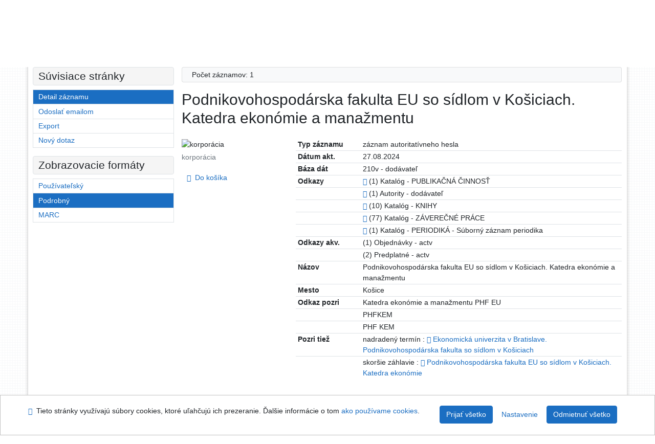

--- FILE ---
content_type: text/html; charset=utf-8
request_url: https://sekarl.euba.sk/arl-eu/sk/detail-eu_un_auth-0086459-Podnikovohospodarska-fakulta-EU-so-sidlom-v-Kosiciach-Katedra-ekonomie-a-manazmentu/?qt=mg
body_size: 8926
content:

<!-- TPL: csp.templates2.parts.root -->
<!DOCTYPE html><html id="detail" lang="sk-SK" dir="ltr" class=""><head>

<!-- TPL: csp.templates2.parts.head -->
<meta name="viewport" content="width=device-width, initial-scale=1, shrink-to-fit=no"><meta charset="UTF-8"><meta id="ipac" name="author" content="IPAC: Cosmotron Slovakia, s.r.o. - www.cosmotron.sk" data-version="4.8.63a - 22.05.2025" data-login="0" data-ns="" data-url="https://sekarl.euba.sk/i2/" data-ictx="eu" data-skin="bs1" data-cachebuster="92" data-logbasket="0" data-elink="0" data-lang="sk" data-country="SK" data-scrollup="" data-src="eu_un_cat-1" data-cookie-choose=1 data-cookie-preferential=0 data-cookie-analytical=0 data-cookie-marketing=0 data-mainjs="">
<!-- TPL: csp.templates2.parts.metaog -->

<!-- TPL: csp.templates2.parts.metalink -->
<link rel="help" href="https://sekarl.euba.sk/arl-eu/sk/napoveda/?key=detail" title="Pomoc"><link rel="home" href="https://sekarl.euba.sk/arl-eu/sk/detail-eu_un_auth-0086459-Podnikovohospodarska-fakulta-EU-so-sidlom-v-Kosiciach-Katedra-ekonomie-a-manazmentu/"><link rel="alternate" hreflang="sk-SK" href="https://sekarl.euba.sk/arl-eu/sk/detail/?&amp;idx=eu_un_auth*0086459"><link rel="alternate" hreflang="x-default" href="https://sekarl.euba.sk/arl-eu/sk/detail/?&amp;idx=eu_un_auth*0086459"><link rel="alternate" hreflang="en-GB" href="https://sekarl.euba.sk/arl-eu/en/detail/?&amp;idx=eu_un_auth*0086459"><link rel="manifest" href="https://sekarl.euba.sk/arl-eu/sk/webmanifest/" title="PWA"><link rel="license" href="https://sekarl.euba.sk/arl-eu/sk/IPAC/?#ipac-copyright" title="Autorské právo"><link rel="contents" href="https://sekarl.euba.sk/arl-eu/sk/mapa-stranok/" title="Mapa stránok"><link rel="search" id="opensearch" type="application/opensearchdescription+xml" href="https://sekarl.euba.sk/arl-eu/sk/opensearch/?type=xml" title="IPAC SEK EU" data-query="Chcete vyhľadávací modul OpenSearch nainštalovať?">
<!-- TPL: csp.templates2.parts.metaapp -->
<meta name="mobile-web-app-capable" content="yes"><meta name="apple-mobile-web-app-capable" content="yes"><meta name="apple-mobile-web-app-title" content="SEK EU"><meta name="apple-mobile-web-app-status-bar-style" content="#FFFFFF"><meta name="theme-color" content="#FFFFFF"><meta name="author" content="Slovenská ekonomická knižnica EU v Bratislave"><meta name="twitter:dnt" content="on">
<meta name="keywords" content="detail,IPAC"><meta name="description" content="Detail záznamu - Podnikovohospodárska fakulta EU so sídlom v Košiciach. Katedra ekonómie a manažmentu - Detailné zobrazenie záznamu - Slovenská ekonomická knižnica EU v Bratislave  "><meta name="robots" content="all">
<!-- TPL: csp.templates2.parts.headcss -->
<link rel="preload" as="style" href="https://sekarl.euba.sk/i2/css/bskin1.v-92.css"><link rel="stylesheet" href="https://sekarl.euba.sk/i2/css/bskin1.v-92.css"><link rel="stylesheet" media="print" href="https://sekarl.euba.sk/i2/css/print.v-92.css"><link rel="stylesheet" href="https://sekarl.euba.sk/i2/user/eu/css/buser.v-92.css">

<!-- TPL: csp.templates2.detail.meta -->

<!-- TPL: csp.templates2.detail.metalink -->
<link rel="alternate" type="application/marc" href="https://sekarl.euba.sk/arl-eu/sk/export/?idx=eu_un_auth*0086459&amp;charset=UTF8&amp;format=LINEMARC" title="MARC - "><link rel="alternate" type="application/marc" href="https://sekarl.euba.sk/arl-eu/sk/export/?idx=eu_un_auth*0086459&amp;charset=UTF8&amp;format=ISO2709" title="MARC ISO2709 - "><link rel="alternate" type="application/marcxml+xml" href="https://sekarl.euba.sk/arl-eu/sk/export/?idx=eu_un_auth*0086459&amp;charset=UTF8&amp;format=XML" title="MARC XML - "><link rel="preconnect" href="https://cache2.obalkyknih.cz" crossorigin="anonymous"><link rel="dns-prefetch" href="https://cache2.obalkyknih.cz"><link rel="canonical" href="https://sekarl.euba.sk/arl-eu/sk/detail-eu_un_auth-0086459-Podnikovohospodarska-fakulta-EU-so-sidlom-v-Kosiciach-Katedra-ekonomie-a-manazmentu/">
<!-- TPL: csp.templates2.detail.metaog -->
<meta property="og:url" prefix="og: https://ogp.me/ns/og#" content="https://sekarl.euba.sk/arl-eu/sk/detail-eu_un_auth-0086459-Podnikovohospodarska-fakulta-EU-so-sidlom-v-Kosiciach-Katedra-ekonomie-a-manazmentu/">
<!-- TPL: csp.templates2.detail.metatwitter -->
<meta name="twitter:card" prefix="twitter: https://ogp.me/ns/twitter#" content="summary"><meta name="twitter:url" prefix="twitter: https://ogp.me/ns/twitter#" content="https://sekarl.euba.sk/arl-eu/sk/detail-eu_un_auth-0086459-Podnikovohospodarska-fakulta-EU-so-sidlom-v-Kosiciach-Katedra-ekonomie-a-manazmentu/">
<!-- TPL: csp.templates2.detail.metaszn -->
<meta name="szn:galleries-image-link" content="https://sekarl.euba.sk/arl-eu/sk/detail-eu_un_auth-0086459-Podnikovohospodarska-fakulta-EU-so-sidlom-v-Kosiciach-Katedra-ekonomie-a-manazmentu/?st=feed&amp;feed=sznimages"><script data-main="https://sekarl.euba.sk/i2/js/conf.detail.v-92.js" src="https://sekarl.euba.sk/i2/js/require.v-92.js"></script>
<!-- TPL: csp.templates2.parts.body -->
<title>
Podnikovohospodárska fakulta EU so sídlom v Košiciach. Katedra ekonóm…
</title>
</head>
<body class="nojs eu_un_cat-1">
<div id="body">
<div id="page" class="container">

<!-- TPL: csp.templates2.parts.accessibilitynav -->
<div id="accessibility-nav" class="sr-only sr-only-focusable" data-scrollup-title="Presunúť sa na začátek stránky"><nav aria-label="Odkazy na preskočenie">
<ul>
<li><a accesskey="0" href="#content">Prejsť na obsah</a></li><li><a href="#nav">Prejsť na menu</a></li><li><a href="https://sekarl.euba.sk/arl-eu/sk/vyhlasenie-o-pristupnosti/?#content" accesskey="1" title="Prehlásenie o webovej prístupnosti" aria-label="Prehlásenie o webovej prístupnosti">Prehlásenie o webovej prístupnosti</a></li></ul>
</nav>
</div>
<!-- TPL: csp.user.eu.templates2.parts.header -->
<div id="header" class="container"><header>
<div class="row"><div id="brand" class="col-lg-8 col-md-7 col-sm-6 col-12"><div class="row title"><a href="https://sek.euba.sk/" title="Slovenská ekonomická knižnica EU v Bratislave" class="col-12 col-md-3"><img src="https://sekarl.euba.sk/i2/user/eu/img/logo.svg" alt="logo Slovenská ekonomická knižnica EU v Bratislave"></a></div></div><div id="header-info-box" class="col-lg-4 col-md-5 col-sm-6 col-12"><div class="container">
<!-- TPL: csp.templates2.parts.languages -->
<div id="language" class="mb-2 lang"><div class="sk btn active first"><a dir="ltr" rel="alternate" href="https://sekarl.euba.sk/arl-eu/sk/detail/?&amp;idx=eu_un_auth*0086459" hreflang="sk-SK" lang="sk-SK" title="Slovenská verzia" aria-label="Slovenská verzia"><i aria-hidden="true" class="flag-sk"></i> Slovensky</a></div><div class="en btn x last"><a dir="ltr" rel="alternate" href="https://sekarl.euba.sk/arl-eu/en/detail/?&amp;idx=eu_un_auth*0086459" hreflang="en-GB" lang="en-GB" title="English version" aria-label="English version"><i aria-hidden="true" class="flag-en"></i> English</a></div></div><div id="basket-info"><a href="https://sekarl.euba.sk/arl-eu/sk/kosik/" aria-live="polite" rel="nofollow" class="ibasket nav-link" data-title="V košíku" title="V košíku 0" aria-label="V košíku 0"><i class="icon-basket" aria-hidden="true"></i>
V košíku (<output class="count">0</output>)</a></div></div></div></div></header>

<!-- TPL: csp.templates2.parts.mainmenu -->
<nav id="nav" class="navbar navbar-expand-lg"  aria-label="Hlavné menu">
<button type="button" aria-label="Bočné menu" class="navbar-toggler collapsed btn-nav"  data-toggle="collapse" aria-controls="nav-aside" data-target="#nav-aside" id="btn-aside">
<i aria-hidden="true" class="icon-aside"></i>
</button>
<button type="button" aria-label="Hlavné menu" class="navbar-toggler collapsed btn-nav" id="btn-nav" data-toggle="collapse" aria-controls="nav-main" data-target="#nav-main">
<i aria-hidden="true" class="icon-menu"></i>
</button>
<div class="collapse navbar-collapse" id="nav-main"><ul class="navbar-main navbar-nav mr-auto">
<li id="nav-search" class="first nav-item">
<a href="https://sekarl.euba.sk/arl-eu/sk/index/" title="Vyhľadávanie v online katalógu" aria-label="Vyhľadávanie v online katalógu" rel="nofollow" class="nav-link">Vyhľadávanie</a>
</li>
<li id="nav-account" class="nav-item">
<a href="https://sekarl.euba.sk/arl-eu/sk/konto/" title="Informácie o účte používateľa" aria-label="Informácie o účte používateľa" rel="nofollow" class="nav-link">Konto</a>
</li>
<li id="nav-settings" class="nav-item">
<a href="https://sekarl.euba.sk/arl-eu/sk/nastavenie/" title="Nastavenie" aria-label="Nastavenie" rel="nofollow" class="nav-link">Nastavenie účtu</a>
</li>
<li id="nav-help" class="nav-item">
<a href="https://sekarl.euba.sk/arl-eu/sk/napoveda/?key=detail" title="Pomoc k online katalógu IPAC" aria-label="Pomoc k online katalógu IPAC" class="nav-link">Pomoc</a>
</li>

</ul>
<ul class="navbar-login navbar-nav">

<!-- TPL: csp.templates2.parts.menuaccount -->

<!-- TPL: csp.templates2.parts.ladenkalink -->
<li id="nav-login" class="nav-item"><a href="https://sekarl.euba.sk/arl-eu/sk/prihlasenie/?opal=detail&amp;idx=eu_un_auth*0086459" class="nav-link " title="Prihlásenie používateľa do online katalógu" aria-label="Prihlásenie používateľa do online katalógu"><i aria-hidden="true" class="icon-user"></i>&nbsp; Prihlásenie</a></li></ul>
</div></nav>
</div><main id="content">

<!-- TPL: csp.templates2.parts.breadcrumb -->
<script type="application/ld+json">
{
    "@context": "https://schema.org",
    "@graph": [{
        "@type": "WebSite",
        "@id": "https://sekarl.euba.sk/arl-eu/sk/index/",
        "url": "https://sekarl.euba.sk/arl-eu/sk/index/",
        "version": "4.8.63a - 22.05.2025",
        "name": "Slovenská ekonomická knižnica EU v Bratislave",
        "description": "Detail záznamu - Podnikovohospodárska fakulta EU so sídlom v Košiciach. Katedra ekonómie a manažmentu - Detailné zobrazenie záznamu - Slovenská ekonomická knižnica EU v Bratislave  ",
        "inLanguage": "sk",
        "potentialAction": {
            "@type": "SearchAction",
            "target": "https://sekarl.euba.sk/arl-eu/sk/vysledky/?field=G&amp;search=Hľadať&amp;term={q}",
            "query-input": "name=q"
        }
    }, {
        "@type": "WebPage",
        "@id": "https://sekarl.euba.sk/arl-eu/sk/detail-eu_un_auth-0086459-Podnikovohospodarska-fakulta-EU-so-sidlom-v-Kosiciach-Katedra-ekonomie-a-manazmentu/",
        "url": "https://sekarl.euba.sk/arl-eu/sk/detail-eu_un_auth-0086459-Podnikovohospodarska-fakulta-EU-so-sidlom-v-Kosiciach-Katedra-ekonomie-a-manazmentu/",
        "name": "Detail záznamu",
        "description": "Detailné zobrazenie záznamu",
        "inLanguage": "sk"
    }
    ,{
        "@type": "BreadcrumbList",
        "itemListElement": [
            {
            "@type": "ListItem",
            "position": 1,
            "item": {
                "@id": "https://sekarl.euba.sk/arl-eu/sk/index/",
                "name": "Hlavná stránka"
                }
            }
,            {
            "@type": "ListItem",
            "position": 2,
            "item": {
                "@id": "https://sekarl.euba.sk/arl-eu/sk/detail-eu_un_auth-0086459-Podnikovohospodarska-fakulta-EU-so-sidlom-v-Kosiciach-Katedra-ekonomie-a-manazmentu/",
                "name": "Detail záznamu"
                }
            }
        ]
    }
    ]
}
</script>

<!-- TPL: csp.templates2.parts.systemalert -->

<!-- TPL: csp.templates2.parts.ladenka -->

<!-- TPL: csp.templates2.detail.main -->

<!-- TPL: csp.templates2.detail.page -->
<div id="outer" class="row"><div id='bside'><div id="inner" class="container">
<!-- TPL: csp.templates2.detail.paging -->
<div class="resultbox card card-body bg-light mb-3"><div class="row justify-content-between"><div class="query-info align-self-center col-sm-12 ">Počet záznamov: 1 &nbsp;
</div></div></div><div class="row"><div class=""><div class="container"><h1>Podnikovohospodárska fakulta EU so sídlom v Košiciach. Katedra ekonómie a manažmentu</h1></div></div></div>
<!-- TPL: csp.templates2.detail.zf -->
<div id="result-body"><ol class="list-group">

<!-- TPL: csp.user.eu.templates2.result.zdetail -->
<li data-idx="eu_un_auth*0086459" id="item-eu_un_auth0086459" class="list-group-item result-item odd zf-detail eu_un_auth "><div class="li-row row"><div class="format col-sm-9"><div class="zf"><!-- zf: TF_ASF_EU: -->
<!-- fmtRec: TF_EU_UNIMARC_AUF -->
<!-- TPL: csp.templates2.zf.tf -->
<div class="table-responsive"><div id="toolbar-t1tf-eu_un_auth0086459"></div><table class="table table-sm zfTF" data-check-on-init="true" data-btn-resize="true" data-mobile-responsive="true" data-toolbar="#toolbar-t1tf-eu_un_auth0086459" id="t1tf-eu_un_auth0086459">
<col class="zf_prefix"><col class="zf_value">
<tr><th scope="row" data-sortable="true">Typ záznamu</th><td>záznam autoritatívneho hesla
</td></tr><tr><th scope="row" data-sortable="true">Dátum akt.</th><td>27.08.2024
</td></tr><tr><th scope="row" data-sortable="true">Báza dát</th><td>210v - dodávateľ
</td></tr><tr><th scope="row" data-sortable="true">Odkazy</th><td><a href="https://sekarl.euba.sk/arl-eu/sk/vysledky/?src=eu_un_cat&amp;field=AUK1&amp;term=%22%5Eeu_un_auth%5C*0086459%5C*xpca%5E%22&amp;qt=mg" title="Odkaz na súvisiaci záznam (search eu_un_cat AUK1=&#34;^eu_un_auth\*0086459\*xpca^&#34;)" aria-label="Odkaz na súvisiaci záznam"><span class="icon-search" aria-hidden="true"></span></a> (1) Katalóg - PUBLIKAČNÁ ČINNOSŤ
</td></tr><tr><th scope="row" data-sortable="true"></th><td><a href="https://sekarl.euba.sk/arl-eu/sk/vysledky/?src=eu_un_auth&amp;field=AUK1&amp;term=%22%5Eeu_un_auth%5C*0086459%5C*210v%5E%22&amp;qt=mg" title="Odkaz na súvisiaci záznam (search eu_un_auth AUK1=&#34;^eu_un_auth\*0086459\*210v^&#34;)" aria-label="Odkaz na súvisiaci záznam"><span class="icon-search" aria-hidden="true"></span></a> (1) Autority - dodávateľ
</td></tr><tr><th scope="row" data-sortable="true"></th><td><a href="https://sekarl.euba.sk/arl-eu/sk/vysledky/?src=eu_un_cat&amp;field=AUK1&amp;term=%22%5Eeu_un_auth%5C*0086459%5C*xkni%5E%22&amp;qt=mg" title="Odkaz na súvisiaci záznam (search eu_un_cat AUK1=&#34;^eu_un_auth\*0086459\*xkni^&#34;)" aria-label="Odkaz na súvisiaci záznam"><span class="icon-search" aria-hidden="true"></span></a> (10) Katalóg - KNIHY
</td></tr><tr><th scope="row" data-sortable="true"></th><td><a href="https://sekarl.euba.sk/arl-eu/sk/vysledky/?src=eu_un_cat&amp;field=AUK1&amp;term=%22%5Eeu_un_auth%5C*0086459%5C*xknid%5E%22&amp;qt=mg" title="Odkaz na súvisiaci záznam (search eu_un_cat AUK1=&#34;^eu_un_auth\*0086459\*xknid^&#34;)" aria-label="Odkaz na súvisiaci záznam"><span class="icon-search" aria-hidden="true"></span></a> (77) Katalóg - ZÁVEREČNÉ PRÁCE
</td></tr><tr><th scope="row" data-sortable="true"></th><td><a href="https://sekarl.euba.sk/arl-eu/sk/vysledky/?src=eu_un_cat&amp;field=AUK1&amp;term=%22%5Eeu_un_auth%5C*0086459%5C*xszp%5E%22&amp;qt=mg" title="Odkaz na súvisiaci záznam (search eu_un_cat AUK1=&#34;^eu_un_auth\*0086459\*xszp^&#34;)" aria-label="Odkaz na súvisiaci záznam"><span class="icon-search" aria-hidden="true"></span></a> (1) Katalóg - PERIODIKÁ - Súborný záznam periodika
</td></tr><tr><th scope="row" data-sortable="true">Odkazy akv.</th><td> (1) Objednávky - actv
</td></tr><tr><th scope="row" data-sortable="true"></th><td> (2) Predplatné - actv
</td></tr><tr><th scope="row" data-sortable="true">Názov</th><td>Podnikovohospodárska fakulta EU so sídlom v Košiciach. Katedra ekonómie a manažmentu
</td></tr><tr><th scope="row" data-sortable="true">Mesto</th><td>Košice
</td></tr><tr><th scope="row" data-sortable="true">Odkaz pozri</th><td>Katedra ekonómie a manažmentu PHF EU
</td></tr><tr><th scope="row" data-sortable="true"></th><td>PHFKEM
</td></tr><tr><th scope="row" data-sortable="true"></th><td>PHF KEM
</td></tr><tr><th scope="row" data-sortable="true">Pozri tiež</th><td>nadradený termín : <a href="https://sekarl.euba.sk/arl-eu/sk/detail-eu_un_auth-k0001139-Ekonomicka-univerzita-v-Bratislave-Podnikovohospodarska-fakulta-so-sidlom-v-Kosiciach/?qt=mg" title="Odkaz na súvisiaci záznam (search eu_un_auth T001=k0001139)" aria-label="Odkaz na súvisiaci záznam"><span class="icon-search" aria-hidden="true"></span></a> <a href="https://sekarl.euba.sk/arl-eu/sk/vysledky/?src=eu_un_auth&amp;field=AUK&amp;term=%22%5Eeu_un_auth%5C*k0001139%5E%22&amp;qt=zf&amp;disp=Ekonomick%C3%A1%20univerzita%20v%20Bratislave.%20Podnikovohospod%C3%A1rska%20fakulta%20so%20s%C3%ADdlom%20v%20Ko%C5%A1iciach" title="Hľadať záznamy (search eu_un_auth AUK=&#34;^eu_un_auth\*k0001139^&#34;)">Ekonomická univerzita v Bratislave. Podnikovohospodárska fakulta so sídlom v Košiciach</a>
</td></tr><tr><th scope="row" data-sortable="true"></th><td>skoršie záhlavie : <a href="https://sekarl.euba.sk/arl-eu/sk/detail-eu_un_auth-0000963-Podnikovohospodarska-fakulta-EU-so-sidlom-v-Kosiciach-Katedra-ekonomie/?qt=mg" title="Odkaz na súvisiaci záznam (search eu_un_auth T001=0000963)" aria-label="Odkaz na súvisiaci záznam"><span class="icon-search" aria-hidden="true"></span></a> <a href="https://sekarl.euba.sk/arl-eu/sk/vysledky/?src=eu_un_auth&amp;field=AUK&amp;term=%22%5Eeu_un_auth%5C*0000963%5E%22&amp;qt=zf&amp;disp=Podnikovohospod%C3%A1rska%20fakulta%20EU%20so%20s%C3%ADdlom%20v%20Ko%C5%A1iciach.%20Katedra%20ekon%C3%B3mie" title="Hľadať záznamy (search eu_un_auth AUK=&#34;^eu_un_auth\*0000963^&#34;)">Podnikovohospodárska fakulta EU so sídlom v Košiciach. Katedra ekonómie</a>
</td></tr></table>
</div></div></div><div class="aside col-sm-3">
<!-- TPL: csp.templates2.result.image -->
<div class="img"><img class="type img-fluid"  alt="korporácia" src="https://sekarl.euba.sk/i2/bs1/doc/corporation.png"><p class="form-text">korporácia</p>
</div><div class="nav"><div class="d-none d-lg-block">
<!-- TPL: csp.templates2.result.request -->
</div>
<!-- TPL: csp.templates2.result.basketlink -->
<div class="basket" aria-live="assertive"><a href="https://sekarl.euba.sk/arl-eu/sk/kosik/?idx=eu_un_auth*0086459&amp;add=1" rel="nofollow" data-idx="eu_un_auth*0086459" title="Vložiť do košíka: Podnikovohospodárska fakulta EU so sídlom v Košiciach. Katedra ekonómie a manažmentu" class="nav-link addcart" aria-label="Vložiť do košíka: Podnikovohospodárska fakulta EU so sídlom v Košiciach. Katedra ekonómie a manažmentu"><i aria-hidden="true" class="icon-basket"></i>&nbsp;
Do košíka</a></div></div></div></div>
<!-- TPL: csp.templates2.result.tabs -->
<ul class="mt-3 nav nav-tabs" role="tablist">
</ul>
<div class="tab-content" id="tab-content1"></div>
<!-- TPL: csp.templates2.result.gallery -->
<div id="osd1-root" class="openseadragon-root"><div id="osd1-toolbar" class="openseadragon-toolbar"><div class="btn-toolbar justify-content-between" role="toolbar"><div class="btn-group" role="group"><button id="osd1-btn-zoomin" data-config="zoomInButton" title="Priblížiť obrázok" aria-label="Priblížiť obrázok" type="button" class="btn btn-light btn-zoomin"><i aria-hidden="true" class="icon-plus"></i></button>
<button id="osd1-btn-zoomout" data-config="zoomOutButton" title="Oddialiť obrázok" aria-label="Oddialiť obrázok" type="button" class="btn btn-light btn-zoomout"><i aria-hidden="true" class="icon-minus"></i></button>
<button id="osd1-btn-home" data-config="homeButton" title="Pôvodná veľkosť obrázku" aria-label="Pôvodná veľkosť obrázku" type="button" class="btn btn-light btn-home"><i class="icon-home"></i></button>
<button id="osd1-btn-fullpage" data-config="fullPageButton" title="Prepnúť celú stránku" aria-label="Prepnúť celú stránku" type="button" class="btn btn-light btn-fullpage"><i aria-hidden="true" class="icon-normalscreen"></i></button>
<button id="osd1-btn-info" title="Info" aria-label="Info" type="button" class="btn btn-light btn-info"><i aria-hidden="true" class="icon-info"></i> <span class="head-openseadragon-title"></span></button>
</div><div class="btn-group" role="group"><button id="osd1-btn-rotateleft" data-config="rotateLeftButton" title="Otočiť doľava" aria-label="Otočiť doľava" type="button" class="btn btn-light btn-rotateleft"><i aria-hidden="true" class="icon-undo"></i></button>
<button id="osd1-btn-rotateright" data-config="rotateRightButton" title="Otočiť doprava" aria-label="Otočiť doprava" type="button" class="btn btn-light btn-rotateright"><i aria-hidden="true" class="icon-redo"></i></button>
<a id="osd1-btn-download" title="Stiahnuť" aria-label="Stiahnuť" role="button" download href="#" target="_blank" class="btn btn-light btn-download"><i aria-hidden="true" class="icon-export"></i></a><span id="osd1-text-currentpage" class="btn text-currentpage"></span><button id="osd1-btn-previous" data-config="previousButton" title="Predchádzajúca strana" aria-label="Predchádzajúca strana" type="button" class="btn btn-light btn-previous"><i aria-hidden="true" class="icon-menu-left"></i></button>
<button id="osd1-btn-next" data-config="nextButton" title="Ďalšia strana" aria-label="Ďalšia strana" type="button" class="btn btn-light btn-next"><i aria-hidden="true" class="icon-menu-right"></i></button>
</div></div></div><div id="osd1" class="openseadragon" data-data="#tpl-json-osd1" data-dataurl="https://sekarl.euba.sk/arl-eu/sk/detail/?type=xml&amp;st=ajax" data-toolbar="#osd1-toolbar" data-source="#osd1-source"><noscript>
</noscript>
</div><div><ul id="osd1-source" class="nav row openseadragon-source">

</ul>
<script id="tpl-json-osd1" type="text/x-jsrender">
[
]
</script>
</div></div>
<!-- TPL: csp.user.eu.templates2.result.operations -->
<div class="nav5"><nav class="navbar bg-light pl-0" aria-label="Odkazy k záznamu">
<ul class="nav nav-pills">
<li class="basket nav-item" aria-live="assertive"><a href="https://sekarl.euba.sk/arl-eu/sk/kosik/?idx=eu_un_auth*0086459&amp;add=1" rel="nofollow" role="button" data-idx="eu_un_auth*0086459" aria-controls="basket-info" aria-label="Vložiť do košíka: Podnikovohospodárska fakulta EU so sídlom v Košiciach. Katedra ekonómie a manažmentu" title="Vložiť do košíka: Podnikovohospodárska fakulta EU so sídlom v Košiciach. Katedra ekonómie a manažmentu" class="addcart nav-link"><i aria-hidden="true" class="icon-basket"></i>&nbsp; Do košíka</a></li><li class="permalink nav-item"><a href="https://sekarl.euba.sk/arl-eu/sk/detail-eu_un_auth-0086459-Podnikovohospodarska-fakulta-EU-so-sidlom-v-Kosiciach-Katedra-ekonomie-a-manazmentu/" class="url nav-link" rel="bookmark" data-title="Podnikovohospodárska fakulta EU so sídlom v Košiciach. Katedra ekonómie a manažmentu" title="Trvalý odkaz na záznam: Podnikovohospodárska fakulta EU so sídlom v Košiciach. Katedra ekonómie a manažmentu" aria-label="Trvalý odkaz na záznam: Podnikovohospodárska fakulta EU so sídlom v Košiciach. Katedra ekonómie a manažmentu"><i aria-hidden="true" class="icon-permalink"></i>&nbsp; Trvalý odkaz</a></li><li class="bookmark nav-item"><a href="https://sekarl.euba.sk/arl-eu/sk/bookmark/?idx=eu_un_auth*0086459&amp;disprec=1&amp;idx=eu_un_auth*0086459" rel="nofollow" class="nav-link" title="Nástroj na prácu so záznamom: Podnikovohospodárska fakulta EU so sídlom v Košiciach. Katedra ekonómie a manažmentu" aria-label="Nástroj na prácu so záznamom: Podnikovohospodárska fakulta EU so sídlom v Košiciach. Katedra ekonómie a manažmentu"><i aria-hidden="true" class="icon-bookmark"></i>&nbsp; Bookmark</a></li><li class="print nav-item"><a href="https://sekarl.euba.sk/arl-eu/sk/tlac/?idx=eu_un_auth*0086459&amp;zf=TF_ASF_EU&amp;idx=eu_un_auth*0086459" class="nav-link" target="_blank" title="Zobraziť náhľad pred tlačou a vytlačiť: Podnikovohospodárska fakulta EU so sídlom v Košiciach. Katedra ekonómie a manažmentu" aria-label="Zobraziť náhľad pred tlačou a vytlačiť: Podnikovohospodárska fakulta EU so sídlom v Košiciach. Katedra ekonómie a manažmentu"><i aria-hidden="true" class="icon-print"></i>&nbsp; Vytlačiť</a></li><li class="mydoc nav-item"><a href="https://sekarl.euba.sk/arl-eu/sk/vybrane-dokumenty/?idx=eu_un_auth*0086459&amp;f_new=1&amp;idx=eu_un_auth*0086459" data-modal-login="1" rel="nofollow" class="nav-link" title="Zoznam a správa dokumentov používateľa: Podnikovohospodárska fakulta EU so sídlom v Košiciach. Katedra ekonómie a manažmentu" aria-label="Zoznam a správa dokumentov používateľa: Podnikovohospodárska fakulta EU so sídlom v Košiciach. Katedra ekonómie a manažmentu"><i aria-hidden="true" class="icon-mydocuments"></i>&nbsp;Vybrané dokumenty</a></li><li class="nav-item facebook">
<div class='fb-share-button nav-link' data-href='https%3A%2F%2Fsekarl.euba.sk%2Farl-eu%2Fsk%2Fdetail-eu_un_auth-0086459-Podnikovohospodarska-fakulta-EU-so-sidlom-v-Kosiciach-Katedra-ekonomie-a-manazmentu%2F' data-layout='button' data-size='small'><a class='fb-xfbml-parse-ignore' rel='external' target='_blank' href='https://www.facebook.com/sharer/sharer.php?u=https%3A%2F%2Fsekarl.euba.sk%2Farl-eu%2Fsk%2Fdetail-eu_un_auth-0086459-Podnikovohospodarska-fakulta-EU-so-sidlom-v-Kosiciach-Katedra-ekonomie-a-manazmentu%2F' title='Zdieľať na Facebooku'><i class='icon-facebook' aria-hidden='true'></i>  Zdieľať</a></div></li></ul>
</nav>
</div></li></ol>
</div>
<!-- TPL: csp.templates2.detail.map -->

<!-- TPL: csp.templates2.detail.paging -->
<div class="resultbox card card-body bg-light mb-3"><div class="row justify-content-between"><div class="query-info align-self-center col-sm-12 ">Počet záznamov: 1 &nbsp;
</div></div></div></div></div>
<!-- TPL: csp.templates2.detail.aside -->
<div id="aside" class="navbar-expand-lg"><div class="collapse navbar-collapse" id="nav-aside"><aside aria-label="Súvisiace stránky">
<!-- TPL: csp.templates2.detail.submenu -->
<div id="nav1" class="part"><h2>Súvisiace stránky</h2><ul class="nav flex-column"><li id="nav1-detail" class="nav-item"><a href="https://sekarl.euba.sk/arl-eu/sk/detail-eu_un_auth-0086459-Podnikovohospodarska-fakulta-EU-so-sidlom-v-Kosiciach-Katedra-ekonomie-a-manazmentu/" class="nav-link active" title="Detailné zobrazenie záznamu" aria-label="Detailné zobrazenie záznamu">Detail záznamu</a></li><li id="nav1-mail" class="nav-item"><a href="https://sekarl.euba.sk/arl-eu/sk/odoslat-email/?idx=eu_un_auth*0086459" rel="nofollow" class="nav-link" title="Odoslanie záznamov na email" aria-label="Odoslanie záznamov na email">Odoslať emailom</a></li><li id="nav1-export" class="nav-item"><a href="https://sekarl.euba.sk/arl-eu/sk/export/?idx=eu_un_auth*0086459" rel="nofollow" class="nav-link" title="Export záznamu" aria-label="Export záznamu">Export</a></li><li id="nav1-new" class="nav-item"><a href="https://sekarl.euba.sk/arl-eu/sk/index/" rel="nofollow" class="nav-link" title="Vyhľadávanie v online katalógu" aria-label="Vyhľadávanie v online katalógu">Nový dotaz</a></li></ul></div><div id="format" class="part"><h2>Zobrazovacie formáty</h2><ul class="nav flex-column"><li class="nav-item"><a href="https://sekarl.euba.sk/arl-eu/sk/detail/?zf=SHORT_AUTH&amp;idx=eu_un_auth*0086459" class="nav-link " rel="nofollow" title="Formát: Používateľský" aria-label="Formát: Používateľský">Používateľský</a></li><li class="nav-item"><a href="https://sekarl.euba.sk/arl-eu/sk/detail/?zf=TF_ASF_EU&amp;idx=eu_un_auth*0086459" class="nav-link active" rel="nofollow" title="Formát: Podrobný" aria-label="Formát: Podrobný">Podrobný</a></li><li class="nav-item"><a href="https://sekarl.euba.sk/arl-eu/sk/detail/?zf=DATA&amp;idx=eu_un_auth*0086459" class="nav-link " rel="nofollow" title="Formát: MARC" aria-label="Formát: MARC">MARC</a></li></ul></div>
<!-- TPL: csp.templates2.parts.headaside -->

<!-- TPL: csp.templates2.parts.footeraside -->
</aside></div></div></div>
<!-- TPL: csp.templates2.result.jstemplate -->

<!-- TPL: csp.templates2.parts.jstable -->
<script id="tpl-toolbar" type="text/x-jsrender">
{{if isform}}
<button type="button" data-toggle="tooltip" data-link="{on ~doCheck}" id="btn-check-{{:id}}" class="btn-check btn btn-light" aria-label="Označiť všetko" title="Označiť všetko">
<i class="icon-check" aria-hidden="true"></i>
</button>
<button type="button" data-toggle="tooltip" data-link="{on ~doUnCheck}" id="btn-uncheck-{{:id}}" class="btn-uncheck btn btn-light" aria-label="Odznačiť všetko" title="Odznačiť všetko">
<i class="icon-uncheck" aria-hidden="true"></i>
</button>
{{/if}}
</script>
<script id="tpl-table-loading" type="text/x-jsrender">
<span class="icon-loading" aria-hidden="true" aria-live="polite" role="alert" aria-busy="true" aria-label="Načítavanie"><span role="progressbar" aria-valuetext="Načítavanie"><i class="icon-loading" aria-hidden="true"></i></span></span></script>
<script id="tpl-table-price" type="text/x-jsrender">
<span class="{{:class}}"><b>{{:sign}}</b>{{:price}}</span></script><script id="tpl-loading" type="text/x-jsrender">
<div class="ipac-loading" role="alert" aria-live="polite" aria-busy="true" aria-label="Načítavanie"><span role="progressbar" aria-valuetext="Načítavanie"><i class="icon-loading" aria-hidden="true"></i></span></div></script>
<script id="tpl-permalink" type="text/x-jsrender"  title="Trvalý odkaz na záznam">
<h3>{{:title}}</h3>
<p class="link"><a href="{{:href}}">Prejsť na stránku</a></p>
<div role="form"><div class="form-group"><label for="plink-l" class="col-sm-12">Skopírovať do schránky</label>
<div class="col-sm-12"><div class="input-group"><input readonly="readonly" class="form-control" onclick="this.select();" inputmode="none" type="url" value="{{:href}}" id="plink-l"><div role="button" class="input-group-append input-group-text ipac-clipboard btn" data-toggle="tooltip" data-clipboard-action="copy" aria-controls="plink-l" data-clipboard-target="#plink-l" title="Skopírovať do schránky" data-title="Skopírované do schránky"><i class="icon-copy" aria-hidden="true"></i>
</div></div></div></div></div></script>
<script id="tpl-contact-map" type="text/x-jsrender">
<strong>{{:name}}</strong><br>
{{if src}}<img alt="{{:name}}" src="{{:src}}" class="img-thumbnail" width="150"><br>{{/if}}
{{if street}}<br>{{:street}}{{/if}}
{{if locality}}<br>{{:locality}}{{/if}}
</script>
<script id="tpl-weather-tooltip" type="text/x-jsrender">
<div class="card p-2 text-nowrap"><div>{{:day}}{{:year}}</div><div>{{:txmax}} <b style="color:{{:maxcolor}};">{{if max}}{{:max}}{{else}} {{/if}}</b></div><div>{{:txmin}} <b style="color:{{:mincolor}};">{{if min}}{{:min}}{{else}} {{/if}}</b></div>{{if note}}<div>{{:note}}</div>{{/if}}
</div></script>
<script id="tpl-btn-more" type="text/x-jsrender">
<a href="javascript:void(0);" role="button" class="more" aria-expanded="false" aria-label="{{:title}}" title="{{:title}}">{{:text}}</a></script>
<script id="tpl-btn-affix" type="text/x-jsrender">
<a href="javascript:;" data-link="{on ~doClick}" role="button" class="btn btn-light btn-sm" title="{{:title}}" aria-label="{{:title}}" aria-pressed="{{:pressed}}"><i class="icon-{{:icon}}" aria-hidden="true"></i></a></script>
<!-- TPL: csp.templates2.parts.tail -->
<br class="clearfix">
</main><!-- /#content -->
<!-- TPL: csp.templates2.parts.toplist -->
<div id="fuh"></div>
<!-- TPL: csp.templates2.parts.nojs -->
<noscript><p class="alert alert-warning" role="alert">
Pre plne funkčnú stránku je potrebné povoliť Javascript.
Tu máš <a href="https://www.enable-javascript.com/sk/" rel="external nofollow" target="_blank" title="enable-javascript.com  - Externý odkaz">inštrukcie o tom, ako povoliť JavaScript v tvojom prehliadači</a>.
</p></noscript></div><!-- /#page --></div><!-- /#body -->
<!-- TPL: csp.templates2.parts.footer -->
<div id="footer"><div class="container"><footer aria-label="Zápätie" class="row">
<div id="footer-brand" class="col-md-2"><a href="https://sekarl.euba.sk/arl-eu/sk/index/" rel="home" title="Návrat na úvodnú stránku katalógu" aria-label="Návrat na úvodnú stránku katalógu"><i class="icon-arl" aria-hidden="true"></i></a></div><div id="nav3" class="col-md-5"><nav>
<ul class="nav">
<li id="nav3-smap" class="first nav-item">
<a href="https://sekarl.euba.sk/arl-eu/sk/mapa-stranok/" title="Mapa webových stránok online katalógu" aria-label="Mapa webových stránok online katalógu" accesskey="3" class="nav-link">Mapa stránok</a>
</li>
<li id="nav3-accessibility" class="nav-item">
<a href="https://sekarl.euba.sk/arl-eu/sk/vyhlasenie-o-pristupnosti/" title="Prehlásenie o webovej prístupnosti" aria-label="Prehlásenie o webovej prístupnosti" class="nav-link">Prístupnosť</a>
</li>
<li id="nav3-privacy" class="nav-item">
<a href="https://sekarl.euba.sk/arl-eu/sk/sukromie/" title="Zásady zaobchádzania s osobnými údajmi používateľov" aria-label="Zásady zaobchádzania s osobnými údajmi používateľov" class="nav-link">Súkromie</a>
</li>
<li id="nav3-opensearch" class="nav-item">
<a href="https://sekarl.euba.sk/arl-eu/sk/opensearch/" title="Možnosť doplniť do webového prehliadača vyhľadávací modul na vyhľadávanie v online katalógu" aria-label="Možnosť doplniť do webového prehliadača vyhľadávací modul na vyhľadávanie v online katalógu" class="nav-link">Modul OpenSearch</a>
</li>
<li id="nav3-feedback" class="nav-item">
<a href="https://sekarl.euba.sk/arl-eu/sk/napiste-nam/" title="Formulár na zaslanie správy" aria-label="Formulár na zaslanie správy" rel="nofollow" class="nav-link">Napíšte nám</a>
</li>
<li id="nav3-cookies" class="nav-item">
<a href="https://sekarl.euba.sk/arl-eu/sk/cookies/" title="Nastavenie cookies" aria-label="Nastavenie cookies" rel="nofollow" class="nav-link">Nastavenie cookies</a>
</li>

</ul>
</nav>
</div><div id="contentinfo" role="contentinfo" class="col-md-5"><p id="footprint">
&nbsp;
<span itemscope="itemscope" itemtype="https://schema.org/Organization"><a itemprop="url" rel="me external" target="_blank" href="https://sek.euba.sk/"><span itemprop="name">Slovenská ekonomická knižnica EU v Bratislave</span></a></span></p>
<p id="cosmotron" itemscope="itemscope" itemtype="https://schema.org/Organization">
©1993-2025 &nbsp;<a href="https://sekarl.euba.sk/arl-eu/sk/IPAC/" dir="ltr" title="Informácie o aplikácii IPAC" aria-label="Informácie o aplikácii IPAC"><abbr lang="en-GB" title="Internet Public Access Catalog">IPAC</abbr><time datetime="2025-05-22" title="4.8.63a - 22.5.2025">&nbsp;v.4.8.63a</time></a>&nbsp;-&nbsp; <span dir="ltr"><a itemprop="url" rel="external" target="_blank" href="https://www.cosmotron.sk" title="Web spoločnosti Cosmotron Slovakia, s.r.o.  - Externý odkaz"><span itemprop="name">Cosmotron Slovakia, s.r.o.</span></a></span></p>
</div></footer>
</div></div><div class="overlay"></div>
<!-- TPL: csp.templates2.parts.jsmodal -->
<script id="tpl-help-modal" type="text/x-jsrender">
<div class="modal fade"  id="detail-modal{{:item}}"  tabindex="-1" role="dialog" aria-labelledby="detail-modal{{:item}}-modal-title" aria-hidden="true"><div class="modal-dialog" role="document"><div class="modal-content"><div class="modal-header "><h1 class="modal-title h3 w-100" id="detail-modal{{:item}}-modal-title">{{:title}} </h1><button type="button" class="close" data-dismiss="modal" aria-label="Zavrieť"><span aria-hidden="true">&times;</span></button></div><div class="modal-body">{{:html}}
</div><div class="modal-footer"><button type="button" class="btn btn-light" data-dismiss="modal" aria-label="Zavrieť">Zavrieť</button></div></div></div></div></script>
<script id="tpl-help-trigger" type="text/x-jsrender">
<span data-toggle="modal" class="btn btn-light" data-target="#detail-modal{{:item}}"><i class="icon-info" aria-hidden="true"></i>
</span></script>
<script id="tpl-ipac-modal" type="text/x-jsrender">
<div class="modal fade {{:type}}" id="{{:id}}" tabindex="-1" role="dialog" aria-labelledby="{{:id}}-title" aria-hidden="true"><div class="modal-dialog {{:size}} {{if centered}}modal-dialog-centered{{/if}}" role="document"><div class="modal-content"><div class="modal-header {{if report}}bg-{{:reportclass}}{{/if}}"><h1 class="modal-title h3" id="{{:id}}-title">{{:name}}</h1>
<button type="button" class="close" data-dismiss="modal" aria-label="Zavrieť"><i aria-hidden="true">&times;</i></button>
</div><div class="modal-body{{if report}} collapse border border-{{:reportclass}}{{/if}} {{if center}} text-center{{/if}}" id="{{:id}}-report">{{:body}}
</div><div class="modal-footer">{{if foottext}}<div class="text-left">{{:foottext}}</div>{{/if}}
{{if report}}
<a role="button" class="btn btn-light" data-toggle="collapse" href="#{{:id}}-report" aria-expanded="false" aria-controls="{{:id}}-report"><i class="icon-info" aria-hidden="true"></i>&nbsp; {{:report}}</a>{{/if}}
{{if agree}}
<button type="button" class="btn btn-primary" id="btn-agree" data-link="{on ~doArgee}" data-dismiss="modal">{{if agreeicon}}<i class="{{:agreeicon}}" aria-hidden="true"></i>&nbsp;{{/if}} {{:agree}}</button>
{{/if}}
{{if disagree}}
<button type="button" class="btn btn-light" id="btn-disagree" data-link="{on ~doArgee}" data-dismiss="modal">{{if disagreeicon}}<i class="{{:disagreeicon}}" aria-hidden="true"></i>&nbsp;{{/if}} {{:disagree}}</button>
{{/if}}
{{if link}}
<a id="btn-link" href="{{:href}}" target="{{if linktarget}}{{:linktarget}}{{else}}_self{{/if}}" class="btn btn-{{if linkprimary}}primary{{else}}light{{/if}}{{if linktarget}} external{{/if}}">{{if linkicon}}<i class="{{:linkicon}}" aria-hidden="true"></i>&nbsp;{{/if}} {{:link}}</a>{{/if}}
{{if linkform}}
<form method="post" action="{{:href}}" role="link" target="{{if linktarget}}{{:linktarget}}{{else}}_self{{/if}}">

{{if param1n}}<input type="hidden" name="{{:param1n}}" value="{{:param1v}}"/>{{/if}}
<button id="btn-linkform" type="submit" class="btn btn-{{if linkprimary}}primary{{else}}light{{/if}}">{{if linkicon}}<i class="{{:linkicon}}" aria-hidden="true"></i>&nbsp;{{/if}} {{:linkform}}</button>
</form>{{/if}}
{{if close}}
<button type="button" class="btn btn-light" data-dismiss="modal" aria-label="Zavrieť">Zavrieť</button>
{{/if}}
</div></div></div></div></script>
<script id="tpl-modal-loading" type="text/x-jsrender">
<div class="modal fade" id="modal-loading" tabindex="-1" aria-labelledby="modal-loading-title" role="dialog" aria-busy="true" aria-label="Načítavanie" aria-hidden="true"><div class="modal-dialog modal-sm modal-dialog-centered" role="document"><div class="modal-content text-center"><div class="modal-body"><h1 class="modal-title h3" id="modal-loading-title">Načítavanie&hellip;</h1>
<span role="progressbar" aria-valuetext="Načítavanie"><i class="icon-loading" aria-hidden="true"></i></span></div></div></div></div></script>
<script id="tpl-tab-loading" type="text/x-jsrender">
<div class="m-auto text-center" role="alert" aria-busy="true" aria-label="Načítavanie"><h1>Načítavanie&hellip;</h1>
<span role="progressbar" aria-valuetext="Načítavanie"><i class="icon-loading" aria-hidden="true"></i></span></div></script>
<script id="tpl-btn-clearable" type="text/x-jsrender">
<button class="btn d-none {{:class}}" type="button" aria-label="{{:label}}" tabindex="-1"><i aria-hidden="true">&times;</i></button>
</script>
<div id="ipac-modal"></div><div class="modal fade"  id="modal-openseadragon"  tabindex="-1" role="dialog" aria-labelledby="modal-openseadragon-modal-title" aria-hidden="true"><div class="modal-dialog modal-sm" role="document"><div class="modal-content"><div class="modal-header "><h1 class="modal-title h3 w-100" id="modal-openseadragon-modal-title">openseadragon </h1><button type="button" class="close" data-dismiss="modal" aria-label="Zavrieť"><span aria-hidden="true">&times;</span></button></div><div class="modal-body"><div class="modal-body-fromjs"><!-- Description from JS JSON --></div></div></div></div></div>
<!-- TPL: csp.templates2.cookies.cookiesbar -->
<div class="container-fluid fixed-bottom d-none" id="cookiesbar"><div class="container cookiesbar-body"><div class="row"><div class="col-12 col-md-8 cookiesbar-text"><p>
<i aria-hidden="true" class="icon-info"></i>&nbsp;
Tieto stránky využívajú súbory cookies, ktoré uľahčujú ich prezeranie. Ďalšie informácie o tom
<a href="https://sekarl.euba.sk/arl-eu/sk/napoveda/?key=cookies" title="Pomoc: ako používame cookies" aria-label="Pomoc: ako používame cookies" class="help-link">ako používame cookies</a>.
</p>
</div><div class="col-12 col-md-4 cookiesbar-btn"><a href="https://sekarl.euba.sk/arl-eu/sk/cookies/?opt=all&amp;save=1&amp;opal=detail" rel="nofollow" class="btn btn-ajax btn-primary ml-1" title="Prijať všetky cookies" aria-label="Prijať všetky cookies">Prijať všetko</a><a href="https://sekarl.euba.sk/arl-eu/sk/cookies/" rel="nofollow" class="btn btn-link ml-1" title="Nastavenie cookies" aria-label="Nastavenie cookies">Nastavenie</a><a href="https://sekarl.euba.sk/arl-eu/sk/cookies/?opt=technical&amp;save=1&amp;opal=detail" rel="nofollow" class="btn btn-ajax btn-primary ml-1" title="Prijať iba nevyhnutné cookies" aria-label="Prijať iba nevyhnutné cookies">Odmietnuť všetko</a></div></div></div></div><div id="fb-root"></div></body>
</html><!-- page-total: 0.05 -->
